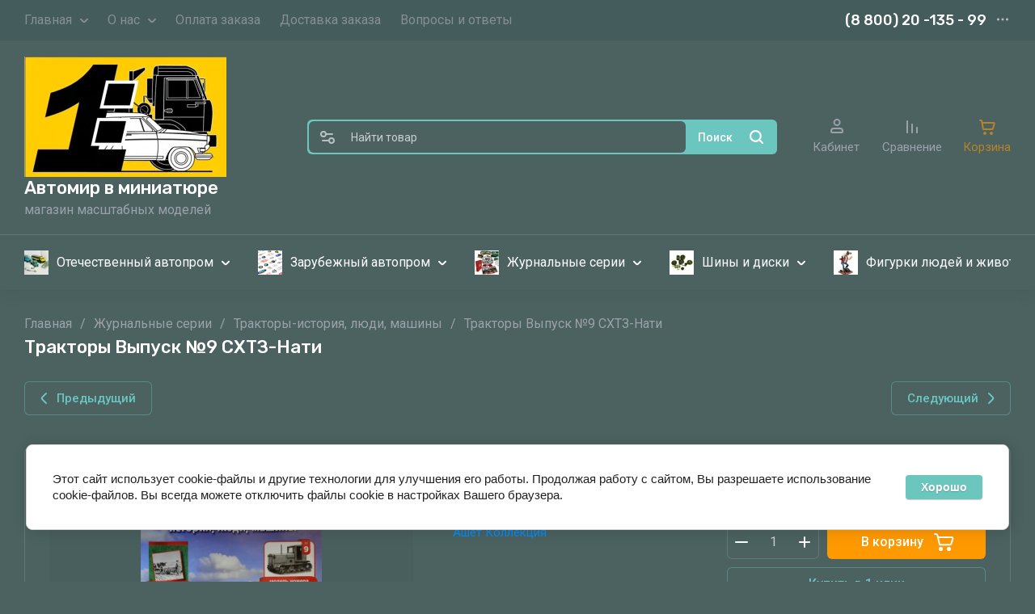

--- FILE ---
content_type: text/javascript
request_url: https://counter.megagroup.ru/efa73dae6bdedab345b82f40234dfed0.js?r=&s=1280*720*24&u=https%3A%2F%2Fcopymodel.ru%2Fmagazin%2Fproduct%2Ftraktory-vypusk-no9-shtz-nati&t=%D0%A2%D1%80%D0%B0%D0%BA%D1%82%D0%BE%D1%80%D1%8B%20%D0%92%D1%8B%D0%BF%D1%83%D1%81%D0%BA%20%E2%84%969%20%D0%A1%D0%A5%D0%A2%D0%97-%D0%9D%D0%B0%D1%82%D0%B8&fv=0,0&en=1&rld=0&fr=0&callback=_sntnl1768660026849&1768660026849
body_size: 86
content:
//:1
_sntnl1768660026849({date:"Sat, 17 Jan 2026 14:27:06 GMT", res:"1"})